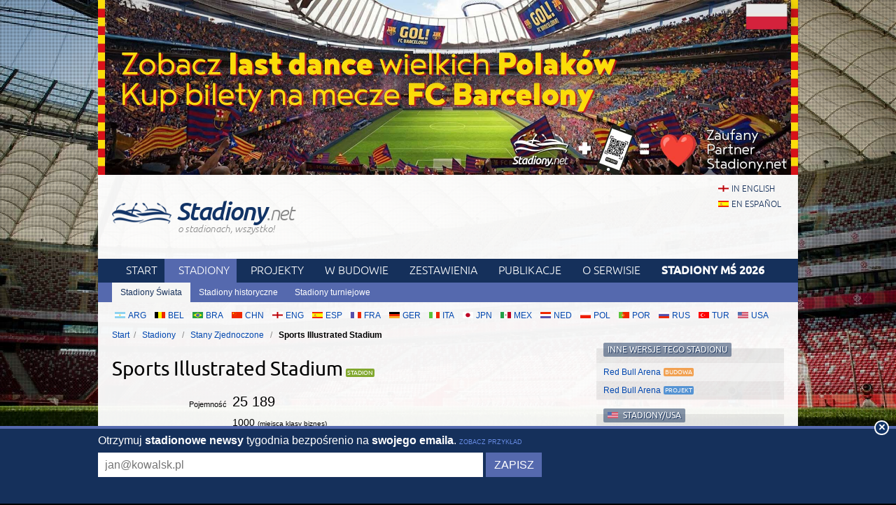

--- FILE ---
content_type: text/html; charset=utf-8
request_url: https://stadiony.net/stadiony/usa/red_bull_arena
body_size: 16945
content:
<!DOCTYPE HTML>
<html class="pl" lang="pl">
<head>
    <title>Sports Illustrated Stadium – Stadiony.net</title>
    <link rel="preload" crossorigin="anonymous" href="https://stadiony.net/assets/fonts/ubuntu-300-webfont.woff" as="font" type="font/woff" />
    <link rel="preload" crossorigin="anonymous" href="https://stadiony.net/assets/fonts/ubuntu-300i-webfont.woff" as="font" type="font/woff" />
    <link rel="preload" crossorigin="anonymous" href="https://stadiony.net/assets/fonts/ubuntu-400-webfont.woff" as="font" type="font/woff" />
    <link rel="preload" crossorigin="anonymous" href="https://stadiony.net/assets/fonts/ubuntu-500-webfont.woff" as="font" type="font/woff" />
    <link rel="preload" crossorigin="anonymous" href="https://stadiony.net/assets/fonts/ubuntu-500i-webfont.woff" as="font" type="font/woff" />
    <link rel="preload" href="https://stadiony.net/assets/css/fonts.css" as="style" />
    <link rel="preload" href="https://stadiony.net/assets/css/flags-4.css" as="style" />
        <meta name="Keywords" content="prezentacje, stadionów, zdjęcia, Sports Illustrated Stadium, New York Red Bulls, Stany Zjednoczone, w USA,amerykańskie, stadiony, stadionów, stadion, prezentacje, zdjęcia, piłkarskich, piłkarskie
" />
    <meta name="Description" content="Stadion: Sports Illustrated Stadium, Harrison, Stany Zjednoczone, pojemność: 25189, klub:, New York Red Bulls." />
    <meta http-equiv="Content-Type" content="text/html; charset=UTF-8" />
        <meta name="google-site-verification" content="Pfc6USt4nfL3CY1ZbXs0nD35eZnRJwzsA9was-kHBok" />
    <meta name="viewport" content="width=device-width, initial-scale=1, maximum-scale=1, minimum-scale=1">
    <link rel="canonical" href="https://stadiony.net/stadiony/usa/red_bull_arena">
    <link rel="alternate" type="application/rss+xml" title="RSS 2.0" href="https://stadiony.net/rss/news" />
    <link rel="shortcut icon" href="https://stadiony.net/img/favicon-2.ico" type="image/x-icon" />
    <link rel="stylesheet" media="screen" href="https://stadiony.net/assets/css/styles-51.css" type="text/css" />
    <meta http-equiv="X-UA-Compatible" content="IE=edge">
    <!--[if lt IE 9]>
    <script src="https://stadiony.net/assets/js/html5shiv.js"></script>
    <link rel="stylesheet" href="https://stadiony.net/assets/css/ie.css" media="screen, projection">
    <![endif]-->
        <script>(function(e){"use strict";var t=e.STAD||{};t.updateAd=function(e,t,n,r){var i=document.getElementsByTagName("ins");for(var s=0,o=i.length;s<o;s++){if(i[s].getAttribute("data-ad-slot")==e){i[s].style.width=n+"px";i[s].style.height=r+"px";i[s].setAttribute("data-ad-slot",t)}}};e.STAD=t})(window)</script>
    
            <!-- Google Tag Manager -->
        <script>(function(w,d,s,l,i){w[l]=w[l]||[];w[l].push({'gtm.start':
                    new Date().getTime(),event:'gtm.js'});var f=d.getElementsByTagName(s)[0],
                j=d.createElement(s),dl=l!='dataLayer'?'&l='+l:'';j.async=true;j.src=
                'https://www.googletagmanager.com/gtm.js?id='+i+dl;f.parentNode.insertBefore(j,f);
            })(window,document,'script','dataLayer','GTM-K574TK2');</script>
        <!-- End Google Tag Manager -->
    </head>
<body>
    <!-- Google Tag Manager (noscript) -->
    <noscript><iframe src="https://www.googletagmanager.com/ns.html?id=GTM-K574TK2"
                      height="0" width="0" style="display:none;visibility:hidden"></iframe></noscript>
    <!-- End Google Tag Manager (noscript) -->

<div style="text-align: center; max-width: 1000px; overflow: hidden; margin: 0 auto;">

    

</div>


    <a style="display: block;margin: 0 auto;max-width: 1000px;" title="Kup bilety na mecze Polaków w FC Barcelonie" href="https://bilety.stadiony.net/mecze-fc-barcelony-b">
        <img style="width: 100%; display: block;" src="https://stadiony.net/img/b/fc-barcelona-matches-pl-billboard.jpg" alt="Kup bilety na mecze Polaków w FC Barcelonie" />
    </a>
<div class="page-wrapper" style="margin-top: 0;">

<header role="banner">
    <h1>
        <a href="https://stadiony.net/">
            <img src="https://stadiony.net/assets/images/logo.png" alt="" />
            Stadiony<span>.net</span>            <span class="tagline">o stadionach, wszystko!</span>
        </a>
    </h1>

    <ul class="lang">
<li><a class="flag-m eng" lang="en" href="https://stadiumdb.com/stadiums/usa/red_bull_arena">in english</a></li><li><a class="flag-m esp" lang="pl" href="https://estadiosdb.com/estadios/usa/red_bull_arena">en español</a></li></ul>
    
</header>

<nav class="nav-main" role="navigation">

    <ul class="menu">
        <li><a href="https://stadiony.net/">Start</a></li>
        <li class="selected"><a href="https://stadiony.net/stadiony">Stadiony</a></li>
        <li><a title="Planowane stadiony" href="https://stadiony.net/projekty">Projekty</a></li>
        <li><a title="Stadiony w budowie" href="https://stadiony.net/w_budowie">W budowie</a></li>
        <li><a href="https://stadiony.net/zestawienia">Zestawienia</a></li>
        <li><a href="https://stadiony.net/publikacje">Publikacje</a></li>        <li><a href="https://stadiony.net/o_serwisie">O Serwisie</a></li>
                    <li>
                <a href="https://stadiony.net/turnieje/mundial/2026">
                    <strong>Stadiony MŚ 2026</strong>
                </a>
            </li>
            </ul>

                
    
            <ul class="submenu">
            <li class="selected"><a href="https://stadiony.net/stadiony">Stadiony Świata</a></li>
            <!--<li><a href="https://stadiony.net/stadiony_wg_pojemnosci">Stadiony wg pojemności</a></li>-->
            <li><a href="https://stadiony.net/historyczne">Stadiony historyczne</a></li>
            <li><a href="https://stadiony.net/turnieje">Stadiony turniejowe</a></li>
        </ul>
    
</nav><!-- .nav-main -->



<script>
var addShortcutBar=function(){var e,a,n,r=document.querySelector(".menu"),t="en"===document.documentElement.lang?"stadiums":"es"===document.documentElement.lang?"estadios":"stadiony",d=document.createElement("ul"),l=["arg","bel","bra","chn","eng","esp","fra","ger","ita","jpn","mex","ned","pol","por","rus","tur","usa"];d.className="shortcutbar";for(var o=0,u=l.length;o<u;o+=1)a="/"+t+"/"+(e=l[o]),(n=document.createElement("li")).innerHTML='<a class="nu-reward flag-m '+e+'" href="'+a+'">'+e.toUpperCase()+"</a>",d.appendChild(n);r.parentNode.appendChild(d)}();
</script>
<ul class="breadcrumbs">
<li><a href="https://stadiony.net/">Start</a></li>
	<li>
	<a href="https://stadiony.net/stadiony">Stadiony</a>	</li>
	<li>
	<a href="https://stadiony.net/stadiony/usa">Stany Zjednoczone</a>	</li>
	<li>
				Sports Illustrated Stadium		</li>
</ul><!-- path -->

<main>
<article class="content" role="main">


<!--<div class="stadium-bg">-->
<!--<div></div>-->
<!--<img src="content/images/stadion_henryka_reymana.jpg" alt="" />-->
<!--</div>-->

<div class="w">

<h1 class="icon i-stadium">Sports Illustrated Stadium</h1>
                <!-- video playe -->
    
<table class="stadium-info">
	<tr class="capacity">
		<th>Pojemność</th><td>25 189</td>
	</tr>
				<tr class="capacity-comp">
				<th></th>
				<td> 1000 <span>(miejsca klasy biznes)</span></td>
			</tr>
	<tr>
		<th>Kraj</th>
        <td>
            <a href="https://stadiony.net/stadiony/usa" class="flag-m usa">Stany Zjednoczone</a>        </td>
	</tr>
	<tr>
		<th>Miasto</th><td>Harrison</td>
	</tr>
	<tr>
		<th>Kluby</th><td>New York Red Bulls</td>
	</tr>
								<tr>
				<th>Inne nazwy</th>
				<td> Red Bull Arena (2010–2024)</td>
			</tr>
			<tr>
				<th>Inauguracja</th>
				<td> 20.03.2010 (Red Bulls – Santos FC)</td>
			</tr>
			<tr>
				<th>Czas budowy</th>
				<td> 19.09.2006 – 2010</td>
			</tr>
			<tr>
				<th>Koszt</th>
				<td> 200 mln $</td>
			</tr>
			<tr>
				<th>Projekt</th>
				<td> Rossetti Architects</td>
			</tr>
			<tr>
				<th>Data projektu</th>
				<td> 2008</td>
			</tr>
</table>

<div class="ad ad-main">
    <p>Reklama</p><script async src="https://pagead2.googlesyndication.com/pagead/js/adsbygoogle.js?client=ca-pub-6775067054323634"
        crossorigin="anonymous"></script>
<ins class="adsbygoogle"
     style="display:block; text-align:center;"
     data-ad-layout="in-article"
     data-ad-format="fluid"
     data-ad-client="ca-pub-6775067054323634"
     data-ad-slot="8642548326"></ins>
<script>
    (adsbygoogle = window.adsbygoogle || []).push({});
</script></div>


    <article class="stadium-description">
        <h2>Sports Illustrated Stadium – opis stadionu</h2>

	    <h3>Skąd Sports Illustrated Stadium czerpie swoją nazwę?</h3>
<p>Nazwa Sports Illustrated Stadium pochodzi od marki Sports Illustrated, jednego z najbardziej rozpoznawalnych tytuł&oacute;w w historii amerykańskich medi&oacute;w sportowych. Obiekt nosi tę nazwę od grudnia 2024 roku, kiedy klub New York Red Bulls ogłosił podpisanie 13-letniej umowy sponsorskiej z platformą Sports Illustrated Tickets, należącą do właściciela praw do marki Sports Illustrated.</p>
<p>Zmiana nazwy ze <q>Red Bull Arena</q> na <q>Sports Illustrated Stadium</q> była częścią szerokiego partnerstwa komercyjnego, kt&oacute;re obejmuje r&oacute;wnież rozwiązania w zakresie sprzedaży bilet&oacute;w, technologii obsługi fan&oacute;w oraz wsp&oacute;lnych działań promocyjnych. W ramach porozumienia stadion stał się pierwszym w historii obiektem sportowym noszącym nazwę legendarnego magazynu.</p>
<p>Choć sama redakcja <q>Sports Illustrated</q> nie jest bezpośrednio zaangażowana w zarządzanie obiektem, wykorzystanie tej marki ma na celu podkreślenie jej długiej tradycji w świecie sportu oraz wzmocnienie rozpoznawalności stadionu zar&oacute;wno w Stanach Zjednoczonych, jak i za granicą.</p>
<h3>Gdzie znajduje się Sports Illustrated Stadium?</h3>
<p>Sports Illustrated Stadium znajduje się w mieście Harrison, w stanie New Jersey, w p&oacute;łnocno-wschodniej części Stan&oacute;w Zjednoczonych. Obiekt położony jest w dolinie rzeki Passaic, w obszarze metropolitalnym Nowego Jorku, zaledwie kilka kilometr&oacute;w na zach&oacute;d od centrum Manhattanu.</p>
<p>Stadion zlokalizowany jest przy 600 Cape May Street, w pobliżu stacji kolejowej Harrison Station, co czyni go jednym z najlepiej położonych obiekt&oacute;w sportowych w regionie pod względem dostępności komunikacyjnej.</p>
<p>Bezpośrednie sąsiedztwo Nowego Jorku, Newark i Jersey City sprawia, że Sports Illustrated Stadium leży w samym sercu zurbanizowanego obszaru metropolitalnego, łącząc miejski krajobraz z nadbrzeżną przestrzenią rekreacyjną wzdłuż rzeki Passaic.</p>
<h3>Jaka jest pojemność Sports Illustrated Stadium?</h3>
<p>Sports Illustrated Stadium może pomieścić 25 000 widz&oacute;w, co czyni go jednym z najbardziej kameralnych, a jednocześnie najbardziej nowoczesnych stadion&oacute;w piłkarskich w Stanach Zjednoczonych. Pojemność ta została zaprojektowana z myślą o stworzeniu zwartej, głośnej atmosfery, charakterystycznej dla europejskich stadion&oacute;w piłkarskich.</p>
<p>Trybuny zostały rozmieszczone bardzo blisko boiska, co zapewnia doskonałą widoczność z każdego miejsca i potęguje intensywność mecz&oacute;w. W p&oacute;łnocnej części obiektu znajduje się sektor przeznaczony dla najbardziej zagorzałych kibic&oacute;w &ndash; tzw. South Ward, znany z nieustannego dopingu i efektownych opraw.</p>
<p>W ramach infrastruktury stadionu znajdują się także strefy premium, loże VIP i apartamenty biznesowe, kt&oacute;re łącznie obejmują ponad 1 000 miejsc o podwyższonym standardzie. Pomimo nowoczesnych udogodnień, stadion zachował kameralny charakter, dzięki czemu atmosfera podczas mecz&oacute;w New York Red Bulls należy do najbardziej intensywnych w całej Major League Soccer.</p>
<h3>Kiedy Sports Illustrated Stadium został otwarty?</h3>
<p>Sports Illustrated Stadium został oficjalnie otwarty 20 marca 2010 roku. Uroczyste otwarcie zbiegło się z inauguracyjnym meczem New York Red Bulls przeciwko drużynie Santos FC z Brazylii &ndash; spotkanie zakończyło się zwycięstwem gospodarzy 3:1. Wydarzenie to miało symboliczne znaczenie, ponieważ stadion był pierwszym w historii klubu nowoczesnym, dedykowanym wyłącznie piłce nożnej obiektem.</p>
<p>Budowa stadionu rozpoczęła się w 2008 roku i trwała niespełna dwa lata. Projekt został zrealizowany we wsp&oacute;łpracy z miastem Harrison i stanem New Jersey, a inwestorem była organizacja Red Bull GmbH. Początkowo stadion nosił nazwę Red Bull Arena, a jego powstanie stanowiło ważny krok w rozwoju infrastruktury Major League Soccer, wyznaczając nowy standard jakości w amerykańskim futbolu.</p>
<h3>Kto korzysta ze Sports Illustrated Stadium na co dzień?</h3>
<p>Na co dzień gł&oacute;wnym użytkownikiem Sports Illustrated Stadium jest klub piłkarski New York Red Bulls, występujący w Major League Soccer. To właśnie ta drużyna rozgrywa tu swoje mecze domowe od momentu otwarcia stadionu, czyniąc obiekt centralnym punktem swojej działalności sportowej, organizacyjnej i marketingowej. Stadion jest jednym z kluczowych element&oacute;w infrastruktury klubu oraz miejscem, w kt&oacute;rym odbywa się większość wydarzeń związanych z drużyną &ndash; od mecz&oacute;w ligowych, przez pucharowe, aż po wydarzenia komercyjne i spotkania z kibicami.</p>
<p>Stadion wykorzystywany jest także przez drużyny rezerwowe i młodzieżowe organizacji Red Bulls, w tym zespoły związane z akademią piłkarską klubu. Obiekt służy r&oacute;wnież federacji piłkarskiej oraz organizacjom lokalnym, kt&oacute;re okazjonalnie korzystają z niego podczas wydarzeń sportowych, turniej&oacute;w i mecz&oacute;w specjalnych. Dzięki temu Sports Illustrated Stadium jest aktywny przez cały rok, stanowiąc centrum piłkarskiego życia w aglomeracji Nowego Jorku.</p>
<h3>Jakie wydarzenia odbyły się na Sports Illustrated Stadium?</h3>
<p>Od momentu otwarcia w 2010 roku Sports Illustrated Stadium był areną wielu prestiżowych wydarzeń sportowych na poziomie krajowym i międzynarodowym. Regularnie odbywają się tu mecze Major League Soccer z udziałem New York Red Bulls, w tym spotkania fazy play-off, mecze derbowe przeciwko New York City FC oraz pojedynki z największymi klubami ligi. Stadion gościł także finały krajowych rozgrywek piłkarskich oraz mecze Pucharu Stan&oacute;w Zjednoczonych.</p>
<p>Obiekt wielokrotnie był wykorzystywany jako miejsce rozgrywek reprezentacyjnych. Zar&oacute;wno męska, jak i kobieca reprezentacja Stan&oacute;w Zjednoczonych rozgrywały tu swoje mecze towarzyskie oraz spotkania turniej&oacute;w międzynarodowych, co umocniło pozycję stadionu jako jednego z najważniejszych obiekt&oacute;w piłkarskich w całym regionie p&oacute;łnocno-wschodnich Stan&oacute;w Zjednoczonych. Ponadto stadion okazjonalnie gości wydarzenia piłkarskie z udziałem zagranicznych klub&oacute;w i drużyn narodowych, w tym spotkania w ramach międzynarodowych turniej&oacute;w i przedsezonowych tournee.</p>
<h3>Jak wygląda architektura Sports Illustrated Stadium?</h3>
<p>Sports Illustrated Stadium wyr&oacute;żnia się nowoczesną, europejską koncepcją architektoniczną, zaprojektowaną z myślą o stworzeniu typowo piłkarskiej atmosfery, bez bieżni lekkoatletycznych i zbędnych przestrzeni. Trybuny są bardzo strome i znajdują się wyjątkowo blisko boiska, co sprawia, że widzowie są niemal <q>na murawie</q>, a dźwięk dopingu kumuluje się wewnątrz areny. Konstrukcja została oparta na stalowo-aluminiowej fasadzie, kt&oacute;ra nadaje stadionowi lekkości oraz futurystycznego wyglądu, szczeg&oacute;lnie widocznego przy nocnym podświetleniu LED-owym.</p>
<p>Zadaszenie stadionu zostało zaprojektowane w spos&oacute;b obejmujący wszystkie sektory, a jego stalowe ramiona częściowo wysuwają się nad trybuny, co pomaga w utrzymaniu głośnej akustyki oraz ochronie widz&oacute;w przed warunkami atmosferycznymi. Duże przeszklone powierzchnie zastosowane w konstrukcji stadionu pozwalają na naturalne doświetlenie wnętrza oraz tworzą nowoczesną, przestrzenną formę wizualną. Obiekt został zaprojektowany jako stadion typu <q>soccer-specific</q>, co oznacza, że cała struktura jest zoptymalizowana wyłącznie pod piłkę nożną i intensywność widowiska sportowego.</p>
<h3>Jakie udogodnienia i rozwiązania technologiczne posiada Sports Illustrated Stadium?</h3>
<p>Sports Illustrated Stadium został wyposażony w nowoczesne udogodnienia i technologie, kt&oacute;re mają na celu podnieść komfort kibic&oacute;w, zoptymalizować funkcjonowanie stadionu oraz zapewnić wysoką jakość wydarzeń sportowych. Obiekt posiada rozbudowaną infrastrukturę audiowizualną, w tym wysokiej klasy system nagłośnienia oraz duże ekrany wideo o wysokiej rozdzielczości, kt&oacute;re umożliwiają prezentację powt&oacute;rek, statystyk i materiał&oacute;w multimedialnych podczas mecz&oacute;w. Oświetlenie stadionu oparte jest na technologii LED, co pozwala na oszczędność energii oraz tworzenie efekt&oacute;w świetlnych dostosowanych do charakteru wydarzeń.</p>
<p>Dla kibic&oacute;w przygotowano liczne punkty gastronomiczne, bary, strefy wypoczynkowe oraz przestronne promenady ułatwiające poruszanie się po obiekcie. Stadion oferuje r&oacute;wnież rozbudowane strefy premium, loże VIP i apartamenty biznesowe z panoramicznym widokiem na boisko, a także nowoczesne zaplecze dla medi&oacute;w i strefy dedykowane partnerom komercyjnym.</p>
<p>Sports Illustrated Stadium posiada także udogodnienia dostosowane do potrzeb os&oacute;b z niepełnosprawnościami, takie jak łatwo dostępne sektory, specjalne strefy widokowe i windy. Kibice mają dostęp do bezpłatnego Wi-Fi i system&oacute;w płatności bezgot&oacute;wkowych, co usprawnia obsługę w dni meczowe. Obiekt wykorzystuje także nowoczesne rozwiązania w zakresie bezpieczeństwa i zarządzania ruchem kibic&oacute;w, co pozwala na sprawną organizację wydarzeń przy pełnej frekwencji.</p>
<h3>Jak można dojechać na Sports Illustrated Stadium i jakie są dostępne środki transportu?</h3>
<p>Sports Illustrated Stadium znajduje się na terenie wynoszonego od podstaw kompleksu Miami Freedom Park, dlatego dostęp do stadionu został zaprojektowany tak, aby umożliwić dojazd r&oacute;żnymi środkami transportu i obsłużyć duży ruch w dni meczowe.</p>
<p>Stadion będzie położony tuż obok Miami International Airport, co czyni go jednym z najlepiej skomunikowanych obiekt&oacute;w sportowych w Stanach Zjednoczonych pod względem połączeń lotniczych i drogowych. W bezpośrednim sąsiedztwie przebiegają gł&oacute;wne arterie komunikacyjne Miami, m.in. State Road 836 (Dolphin Expressway), kt&oacute;re umożliwiają szybki dojazd z centrum miasta oraz okolicznych przedmieść. W ramach kompleksu przewidziano także rozbudowaną infrastrukturę parkingową dla samochod&oacute;w prywatnych.</p>
<p>Na stadion będzie można dotrzeć r&oacute;wnież transportem publicznym &mdash; planowane są powiązania z miejską siecią autobusową oraz integracja z systemem Miami-Dade Transit. Władze miasta zapowiadają także usprawnienie połączeń komunikacyjnych i dodatkowe linie autobusowe w dni wydarzeń, co ma zachęcić kibic&oacute;w do korzystania z transportu zbiorowego zamiast samochod&oacute;w.</p>
<p>Z myślą o zr&oacute;wnoważonym transporcie kompleks będzie wyposażony r&oacute;wnież w infrastrukturę rowerową oraz miejsca dla os&oacute;b korzystających z usług ridesharingowych, takich jak Uber i Lyft. Dzięki temu stadion ma oferować szeroki wachlarz możliwości dojazdu dla mieszkańc&oacute;w Miami, przyjezdnych z innych części Florydy, a także kibic&oacute;w przybywających spoza kraju.</p>
<h3>Jakie wydarzenia sportowe odbywają się na Sports Illustrated Stadium?</h3>
<p>Sports Illustrated Stadium będzie przede wszystkim areną domowych mecz&oacute;w Inter Miami CF w Major League Soccer, co oznacza, że najczęściej rozgrywane wydarzenia sportowe na tym obiekcie będą związane z ligowymi i pucharowymi spotkaniami tego klubu. Stadion stanie się centralnym punktem działalności sportowej Inter Miami od momentu jego otwarcia, zastępując tym samym dotychczasowy obiekt DRV PNK Stadium jako gł&oacute;wną arenę meczową drużyny.</p>
<p>W przyszłości stadion ma r&oacute;wnież gościć inne wydarzenia piłkarskie &mdash; zar&oacute;wno mecze towarzyskie, jak i międzynarodowe turnieje, w tym spotkania reprezentacji narodowych oraz wydarzenia organizowane przez CONCACAF, U.S. Soccer czy federacje z Ameryki Południowej. Miami jako globalna metropolia oraz rosnąca rola Inter Miami w świecie piłkarskim sprawiają, że stadion ma potencjał stać się jednym z kluczowych obiekt&oacute;w futbolowych w Stanach Zjednoczonych.</p>
<p>Nie wyklucza się r&oacute;wnież organizacji kobiecych rozgrywek piłkarskich, młodzieżowych turniej&oacute;w, spotkań akademickich oraz wydarzeń sportowych związanych z innymi dyscyplinami, jeśli pozwoli na to infrastruktura. Jednak gł&oacute;wną i stałą funkcją stadionu będą mecze Inter Miami CF w MLS &mdash; to one stanowią trzon wykorzystania Sports Illustrated Stadium i będą przyciągać największą publiczność oraz zainteresowanie medi&oacute;w.</p>
<h3>Czy na Sports Illustrated Stadium organizowane są koncerty lub inne imprezy kulturalne?</h3>
<p>Ze względu na to, że Sports Illustrated Stadium jest obiektem wciąż pozostającym w budowie, formalnie nie odbywały się na nim jeszcze żadne koncerty ani wydarzenia kulturalne. Jednak według założeń projektowych oraz sposobu planowania infrastruktury &mdash; stadion ma pełnić funkcję obiektu wielofunkcyjnego i będzie przystosowany do organizacji dużych imprez pozasportowych.</p>
<p>W planach przewidziano możliwość organizacji koncert&oacute;w największych światowych gwiazd muzyki, festiwali miejskich, pokaz&oacute;w rozrywkowych i wydarzeń medialnych, co jest naturalnym kierunkiem biorąc pod uwagę profil Miami jako jednego z czołowych centr&oacute;w kultury i rozrywki w USA. Dzięki lokalizacji w kluczowym obszarze metropolii oraz dużej skali inwestycji, stadion ma potencjał stać się jednym z najbardziej atrakcyjnych miejsc eventowych na Florydzie.</p>
<p>Po zakończeniu budowy, Sports Illustrated Stadium ma być areną nie tylko sportową, ale r&oacute;wnież centrum wielkich widowisk muzycznych, komercyjnych i społecznych, co wpisuje się w strategię miasta oraz Inter Miami &mdash; aby stadion funkcjonował przez cały rok, nie tylko w dni meczowe MLS.</p>
<h3>Czy Sports Illustrated Stadium przeszedł modernizacje lub rozbudowy?</h3>
<p>Sports Illustrated Stadium przeszedł kilka ważnych modernizacji od momentu otwarcia w 2010 roku, kt&oacute;re miały na celu poprawę komfortu kibic&oacute;w oraz ulepszenie infrastruktury technicznej. Jedną z najistotniejszych zmian była modernizacja sekcji dopingu <q>South Ward</q>, gdzie w 2020 roku wprowadzono system bezpiecznego stania (safe-standing). Konstrukcja ta pozwala kibicom na aktywny doping na stojąco, a jednocześnie spełnia wymagania dotyczące bezpieczeństwa i wymog&oacute;w organizacji mecz&oacute;w międzynarodowych.</p>
<p>W kolejnych latach stadion rozwijał swoją ofertę premium. W 2022 roku rozbudowano i odświeżono strefy VIP, wprowadzając nowe loże biznesowe, salony hospitality oraz zmodernizowane przestrzenie komercyjne. Celem tych zmian było zwiększenie standardu obsługi oraz podniesienie jakości doświadczenia dla partner&oacute;w i gości korporacyjnych.</p>
<p>W 2023 roku na terenie stadionu powstała nowa przestrzeń eventowa przed meczami &ndash; strefa plenerowa z własną sceną, barem i miejscem do aktywności kibic&oacute;w. W ostatnim czasie dokonano także modernizacji oświetlenia stadionu, wprowadzając energooszczędne i efektowe systemy LED z możliwością dynamizacji kolor&oacute;w podczas wydarzeń. Zaktualizowano r&oacute;wnież opaskę LED, kt&oacute;ra otacza g&oacute;rne partie stadionu i jest wykorzystywana podczas opraw meczowych oraz komercyjnych aktywacji.</p>
<h3>Jakie są plany dotyczące przyszłości Sports Illustrated Stadium?</h3>
<p>Plany dotyczące przyszłości Sports Illustrated Stadium koncentrują się przede wszystkim na wzmacnianiu funkcji stadionu jako nowoczesnej i wielofunkcyjnej areny rozrywkowej w regionie metropolitalnym Nowego Jorku/Nowy Jersery. W najbliższych latach stadion ma stać się miejscem nie tylko mecz&oacute;w piłkarskich, ale także bardziej rozbudowanej oferty koncertowej, eventowej i komercyjnej, związanej bezpośrednio z marką Sports Illustrated.</p>
<p>Jednym z najważniejszych element&oacute;w plan&oacute;w rozwojowych jest pełne wdrożenie obsługi sprzedaży bilet&oacute;w poprzez platformę SI Tickets, kt&oacute;ra w nadchodzących sezonach ma całkowicie zastąpić dotychczasowe rozwiązania biletowe. Pozwoli to na lepszą integrację doświadczenia kibica, rozw&oacute;j dedykowanych ofert premium, wprowadzenie ekskluzywnych pakiet&oacute;w hospitality oraz program&oacute;w lojalnościowych.</p>
<p>Władze stadionu zapowiadają r&oacute;wnież dalszą rozbudowę przestrzeni VIP i stref dla partner&oacute;w biznesowych. Planowane jest poszerzanie doświadczeń meczowych o nowe strefy social, tematyczne bary, ulepszone miejsca premium i rozwiązania pozwalające na organizowanie wydarzeń komercyjnych także poza dniami meczowymi. Dzięki temu stadion ma umacniać swoją pozycję jako obiekt, kt&oacute;ry generuje ruch eventowy przez cały rok, a nie tylko w trakcie sezonu sportowego.</p>
<p>Dodatkowo stadion ma pełnić rolę strategicznego obiektu wspierającego organizację największych turniej&oacute;w międzynarodowych, w tym Mistrzostw Świata FIFA 2026, co może przełożyć się na kolejne inwestycje infrastrukturalne i poprawę standardu zaplecza sportowego. Władze klubu oraz partnerzy komercyjni traktują Sports Illustrated Stadium jako długoterminowy projekt rozwojowy, kt&oacute;rego znaczenie ma systematycznie rosnąć w skali regionu i całego rynku MLS.</p>
                
	</article>

		<div class="ad ad-main">
    <p>Reklama</p><script async src="https://pagead2.googlesyndication.com/pagead/js/adsbygoogle.js?client=ca-pub-6775067054323634"
        crossorigin="anonymous"></script>
<!-- secondary -->
<ins class="adsbygoogle"
     style="display:block"
     data-ad-client="ca-pub-6775067054323634"
     data-ad-slot="3925408263"
     data-ad-format="auto"
     data-full-width-responsive="true"></ins>
<script>
    (adsbygoogle = window.adsbygoogle || []).push({});
</script></div>

</div><!-- .w -->


<section class="stadium-pictures">
    <h2>Zdjęcia</h2>
    <ul>
<li><figure><a href="https://stadiony.net/pictures/stadiums/usa/red_bull_arena/red_bull_arena20.jpg" title="Sports Illustrated Stadium: 1079x1080px, 262 kB"><img width="200" height="200" src="https://stadiony.net/pictures/stadiums/usa/red_bull_arena/red_bull_arena20m.jpg" alt="Sports Illustrated Stadium" /></a>
<figcaption>2019 &copy; <a href="https://www.instagram.com/gchery17/">Instagram: @gchery17</a></figcaption>
</figure></li><li><figure><a href="https://stadiony.net/pictures/stadiums/usa/red_bull_arena/red_bull_arena21.jpg" title="Sports Illustrated Stadium: 1052x1600px, 367 kB"><img width="200" height="132" src="https://stadiony.net/pictures/stadiums/usa/red_bull_arena/red_bull_arena21m.jpg" alt="Sports Illustrated Stadium" /></a>
<figcaption>12.07.2019 &copy; <a href="http://www.aerojo.com/">AEROJO Drone Productions</a></figcaption>
</figure></li><li><figure><a href="https://stadiony.net/pictures/stadiums/usa/red_bull_arena/red_bull_arena22.jpg" title="Sports Illustrated Stadium: 1052x1600px, 265 kB"><img width="200" height="132" src="https://stadiony.net/pictures/stadiums/usa/red_bull_arena/red_bull_arena22m.jpg" alt="Sports Illustrated Stadium" /></a>
<figcaption>12.07.2019 &copy; <a href="http://www.aerojo.com/">AEROJO Drone Productions</a></figcaption>
</figure></li><li><figure><a href="https://stadiony.net/pictures/stadiums/usa/red_bull_arena/red_bull_arena23.jpg" title="Sports Illustrated Stadium: 1080x1335px, 242 kB"><img width="200" height="162" src="https://stadiony.net/pictures/stadiums/usa/red_bull_arena/red_bull_arena23m.jpg" alt="Sports Illustrated Stadium" /></a>
<figcaption>2018 &copy; <a href="https://www.instagram.com/gchery17/">Instagram: @gchery17</a></figcaption>
</figure></li><li><figure><a href="https://stadiony.net/pictures/stadiums/usa/red_bull_arena/red_bull_arena24.jpg" title="Sports Illustrated Stadium: 1080x1355px, 186 kB"><img width="200" height="159" src="https://stadiony.net/pictures/stadiums/usa/red_bull_arena/red_bull_arena24m.jpg" alt="Sports Illustrated Stadium" /></a>
<figcaption>2018 &copy; <a href="https://www.instagram.com/gchery17/">Instagram: @gchery17</a></figcaption>
</figure></li><li><figure><a href="https://stadiony.net/pictures/stadiums/usa/red_bull_arena/red_bull_arena25.jpg" title="Sports Illustrated Stadium: 1276x1920px, 175 kB"><img width="200" height="133" src="https://stadiony.net/pictures/stadiums/usa/red_bull_arena/red_bull_arena25m.jpg" alt="Sports Illustrated Stadium" /></a>
<figcaption>05.08.2018 &copy; <a href="https://www.flickr.com/people/rosietulips/">RosieTulips</a></figcaption>
</figure></li><li><figure><a href="https://stadiony.net/pictures/stadiums/usa/red_bull_arena/red_bull_arena26.jpg" title="Sports Illustrated Stadium: 985x1920px, 746 kB"><img width="200" height="103" src="https://stadiony.net/pictures/stadiums/usa/red_bull_arena/red_bull_arena26m.jpg" alt="Sports Illustrated Stadium" /></a>
<figcaption>26.05.2019 &copy; <a href="https://www.flickr.com/people/craigfildes/">Craig Fildes</a></figcaption>
</figure></li><li><figure><a href="https://stadiony.net/pictures/stadiums/usa/red_bull_arena/red_bull_arena27.jpg" title="Sports Illustrated Stadium: 1071x1920px, 426 kB"><img width="200" height="112" src="https://stadiony.net/pictures/stadiums/usa/red_bull_arena/red_bull_arena27m.jpg" alt="Sports Illustrated Stadium" /></a>
<figcaption>05.08.2018 &copy; <a href="https://www.flickr.com/people/rosietulips/">RosieTulips</a></figcaption>
</figure></li><li><figure><a href="https://stadiony.net/pictures/stadiums/usa/red_bull_arena/red_bull_arena31.jpg" title="Sports Illustrated Stadium: 1280x1920px, 794 kB"><img width="200" height="133" src="https://stadiony.net/pictures/stadiums/usa/red_bull_arena/red_bull_arena31m.jpg" alt="Sports Illustrated Stadium" /></a>
<figcaption>05.08.2018 &copy; <a href="https://www.flickr.com/people/notoriousjen/">Jen Gallardo</a></figcaption>
</figure></li><li><figure><a href="https://stadiony.net/pictures/stadiums/usa/red_bull_arena/red_bull_arena32.jpg" title="Sports Illustrated Stadium: 1280x1920px, 771 kB"><img width="200" height="133" src="https://stadiony.net/pictures/stadiums/usa/red_bull_arena/red_bull_arena32m.jpg" alt="Sports Illustrated Stadium" /></a>
<figcaption>05.08.2018 &copy; <a href="https://www.flickr.com/people/notoriousjen/">Jen Gallardo</a></figcaption>
</figure></li><li><figure><a href="https://stadiony.net/pictures/stadiums/usa/red_bull_arena/red_bull_arena28.jpg" title="Sports Illustrated Stadium: 1276x1920px, 626 kB"><img width="200" height="133" src="https://stadiony.net/pictures/stadiums/usa/red_bull_arena/red_bull_arena28m.jpg" alt="Sports Illustrated Stadium" /></a>
<figcaption>05.08.2018 &copy; <a href="https://www.flickr.com/people/rosietulips/">RosieTulips</a></figcaption>
</figure></li><li><figure><a href="https://stadiony.net/pictures/stadiums/usa/red_bull_arena/red_bull_arena33.jpg" title="Sports Illustrated Stadium: 1276x1920px, 697 kB"><img width="200" height="133" src="https://stadiony.net/pictures/stadiums/usa/red_bull_arena/red_bull_arena33m.jpg" alt="Sports Illustrated Stadium" /></a>
<figcaption>05.08.2018 &copy; <a href="https://www.flickr.com/people/rosietulips/">RosieTulips</a></figcaption>
</figure></li><li><figure><a href="https://stadiony.net/pictures/stadiums/usa/red_bull_arena/red_bull_arena29.jpg" title="Sports Illustrated Stadium: 1245x1920px, 801 kB"><img width="200" height="130" src="https://stadiony.net/pictures/stadiums/usa/red_bull_arena/red_bull_arena29m.jpg" alt="Sports Illustrated Stadium" /></a>
<figcaption>26.05.2019 &copy; <a href="https://www.flickr.com/people/craigfildes/">Craig Fildes</a></figcaption>
</figure></li><li><figure><a href="https://stadiony.net/pictures/stadiums/usa/red_bull_arena/red_bull_arena30.jpg" title="Sports Illustrated Stadium: 1280x1920px, 771 kB"><img width="200" height="133" src="https://stadiony.net/pictures/stadiums/usa/red_bull_arena/red_bull_arena30m.jpg" alt="Sports Illustrated Stadium" /></a>
<figcaption>26.05.2019 &copy; <a href="https://www.flickr.com/people/craigfildes/">Craig Fildes</a></figcaption>
</figure></li><li><figure><a href="https://stadiony.net/pictures/stadiums/usa/red_bull_arena/red_bull_arena11.jpg" title="Sports Illustrated Stadium: 888x1600px, 308 kB"><img width="200" height="111" src="https://stadiony.net/pictures/stadiums/usa/red_bull_arena/red_bull_arena11m.jpg" alt="Sports Illustrated Stadium" /></a>
<figcaption>31.07.2011 &copy; <a href="https://www.flickr.com/photos/joevare/">joevare</a> (cc: by-nc-nd)</figcaption>
</figure></li><li><figure><a href="https://stadiony.net/pictures/stadiums/usa/red_bull_arena/red_bull_arena34.jpg" title="Sports Illustrated Stadium: 1075x1080px, 239 kB"><img width="200" height="1075" src="https://stadiony.net/pictures/stadiums/usa/red_bull_arena/red_bull_arena34m.jpg" alt="Sports Illustrated Stadium" /></a>
<figcaption>2017 &copy; <a href="https://www.instagram.com/gchery17/">Instagram: @gchery17</a></figcaption>
</figure></li><li><figure><a href="https://stadiony.net/pictures/stadiums/usa/red_bull_arena/red_bull_arena35.jpg" title="Sports Illustrated Stadium: 1276x1920px, 246 kB"><img width="200" height="133" src="https://stadiony.net/pictures/stadiums/usa/red_bull_arena/red_bull_arena35m.jpg" alt="Sports Illustrated Stadium" /></a>
<figcaption>05.08.2018 &copy; <a href="https://www.flickr.com/people/rosietulips/">RosieTulips</a></figcaption>
</figure></li><li><figure><a href="https://stadiony.net/pictures/stadiums/usa/red_bull_arena/red_bull_arena36.jpg" title="Sports Illustrated Stadium: 1276x1920px, 329 kB"><img width="200" height="133" src="https://stadiony.net/pictures/stadiums/usa/red_bull_arena/red_bull_arena36m.jpg" alt="Sports Illustrated Stadium" /></a>
<figcaption>05.08.2018 &copy; <a href="https://www.flickr.com/people/rosietulips/">RosieTulips</a></figcaption>
</figure></li></ul></section><!-- .stadium-pictures -->


<h2>Powiązane aktualności</h2>
<h3>2024</h3>
<ul class="box-list news-list-archive">
                    <li>
            <a href="https://stadiony.net/aktualnosci/2024/06/niemcy_frekwencja_na_stadionach_bundesligi_w_sezonie_20232024"><img loading="lazy" class="thumbnail" width="160" height="100" src="https://stadiony.net/img/news/2024/06/21923-thumbnail.jpg" alt="Niemcy: Frekwencja na stadionach Bundesligi w sezonie 2023/2024"><h2><time datetime="2024-06-10">10.06.2024</time> Niemcy: Frekwencja na stadionach Bundesligi w sezonie 2023/2024</h2><p>To był jeden z najciekawszych sezonów Bundesligi od lat! Świetne wyniki w europejskich pucharach sprawiły, że aż siedem niemieckich zespołów zagra w przyszłym sezonie tych rozgrywek, a na tym może się nie skończyć. Wraz z solidną grą, na stadiony przybywały rzesze kibiców. Gdzie było ich najwięcej?
</p></a>        </li>
            </ul>
<h3>2022</h3>
<ul class="box-list news-list-archive">
                <li>
            <a href="https://stadiony.net/aktualnosci/2022/07/usa_robert_lewandowski_zadebiutowal_w_barcelonie"><img loading="lazy" class="thumbnail" width="160" height="100" src="https://stadiony.net/img/news/2022/07/19917-thumbnail.jpg" alt="USA: Robert Lewandowski zadebiutował w Barcelonie!"><h2><time datetime="2022-07-26">26.07.2022</time> USA: Robert Lewandowski zadebiutował w Barcelonie!</h2><p>Nadszedł wreszcie ten moment, na który tego lata czekał cały piłkarski świat. Robert Lewandowski wybiegł na boisko w koszulce FC Barcelony. Przeciwnikiem Blaugrany był jej odwieczny rywal, Real Madryt. Trudno wyobrazić sobie bardziej prestiżowe starcie na debiut w nowym klubie. Mecz odbył się w Las Vegas.</p></a>        </li>
            </ul>
<h3>2021</h3>
<ul class="box-list news-list-archive">
                <li>
            <a href="https://stadiony.net/aktualnosci/2021/04/nowy_projekt_pierwszy_profesjonalny_stadion_w_nowym_jorku"><img loading="lazy" class="thumbnail" width="160" height="100" src="https://stadiony.net/img/news/2021/04/18785-thumbnail.jpg" alt="Nowy projekt: Pierwszy profesjonalny stadion w Nowym Jorku"><h2><time datetime="2021-04-28">28.04.2021</time> Nowy projekt: Pierwszy profesjonalny stadion w Nowym Jorku</h2><p>Przez lata starały się różne drużyny i nic – nikomu nie udało się znaleźć skrawka ziemi pod stadion w „Wielkim Jabłku”. Tymczasem nowo powołany klub Queensboro FC zamierza wprowadzić się już w 2022. </p></a>        </li>
                    <li>
            <a href="https://stadiony.net/aktualnosci/2021/04/usa_stadionowa_zapowiedz_nowego_sezonu_mls"><img loading="lazy" class="thumbnail" width="160" height="100" src="https://stadiony.net/img/news/2021/04/18742-thumbnail.jpg" alt="USA: Stadionowa zapowiedź nowego sezonu MLS"><h2><time datetime="2021-04-17">17.04.2021</time> USA: Stadionowa zapowiedź nowego sezonu MLS</h2><p>Amerykańska piłka wraca wreszcie do gry! Przed wyjątkowym sezonem MLS, w którym zagra po raz pierwszy aż 27 klubów, przedstawiamy przegląd amerykańskich i kanadyjskich stadionów.</p></a>        </li>
            </ul>
<h3>2020</h3>
<ul class="box-list news-list-archive">
                <li>
            <a href="https://stadiony.net/aktualnosci/2020/01/usa_kolejne_kluby_instaluja_miejsca_stojace_zamiast_krzeselek"><img loading="lazy" class="thumbnail" width="160" height="100" src="https://stadiony.net/img/news/2020/01/17423-thumbnail.jpg" alt="USA: Kolejne kluby instalują miejsca stojące zamiast krzesełek"><h2><time datetime="2020-01-22">22.01.2020</time> USA: Kolejne kluby instalują miejsca stojące zamiast krzesełek</h2><p>W grudniu taką decyzję ogłosiły LA Galaxy i NY Red Bulls, teraz dołączają do nich DC United. W sezonie 2020 już 7 klubów będzie mieć oficjalne sektory stojące, a w drodze są co najmniej cztery stadiony z takim rozwiązaniem.</p></a>        </li>
            </ul>
<h3>2016</h3>
<ul class="box-list news-list-archive">
                <li>
            <a href="https://stadiony.net/aktualnosci/2016/02/ranking_najmocniejsze_kluby_obu_ameryk"><img loading="lazy" class="thumbnail" width="160" height="100" src="https://stadiony.net/img/news/2016/02/12199-thumbnail.jpg" alt="Ranking: Najmocniejsze kluby obu Ameryk"><h2><time datetime="2016-02-03">03.02.2016</time> Ranking: Najmocniejsze kluby obu Ameryk</h2><p>Przeprowadzka na nowy stadion to ogromna zmiana dla klubów piłkarskich, czego dowodem może być najnowszy ranking „Forbes Mexico”. Z 15 najsilniejszych klubów obu Ameryk tylko 4 mają stare areny.</p></a>        </li>
            </ul>
<h3>2012</h3>
<ul class="box-list news-list-archive">
                <li>
            <a href="https://stadiony.net/aktualnosci/2012/10/usa_trzy_nowe_stadiony_w_lidze_mls"><img loading="lazy" class="thumbnail" width="100" height="100" src="https://stadiony.net/img/news/2012/10/5646-thumbnail.jpg" alt="USA: Trzy nowe stadiony w lidze MLS?"><h2><time datetime="2012-10-07">07.10.2012</time> USA: Trzy nowe stadiony w lidze MLS?</h2><p>A każdy ważny i oczekiwany od dłuższego czasu. Waszyngton i San Jose mają otrzymać swe pierwsze typowo piłkarskie obiekty, a drugi taki stadion ma powstać w Nowym Jorku.</p></a>        </li>
                    <li>
            <a href="https://stadiony.net/aktualnosci/2012/07/nowy_jork_nowy_stadion_tylko_dla_futbolu"><img loading="lazy" class="thumbnail" width="100" height="100" src="https://stadiony.net/img/news/2012/07/5114-thumbnail.jpg" alt="Nowy Jork: Nowy stadion tylko dla futbolu"><h2><time datetime="2012-07-08">08.07.2012</time> Nowy Jork: Nowy stadion tylko dla futbolu</h2><p>Dotychczas w najbardziej znanej metropolii świata brakowało stadionów piłkarskich. Jeden otwarto w 2010, teraz pora na drugi. Co ciekawe, nie wiadomo jeszcze, dla kogo będzie budowany – pisze Newsday.com.</p></a>        </li>
                    <li>
            <a href="https://stadiony.net/aktualnosci/2012/05/usa_wielki_boom_ligi_pilkarskiej_6_stadionow_w_2_lata"><h2><time datetime="2012-05-12">12.05.2012</time> USA: Wielki boom ligi piłkarskiej, 6 stadionów w 2 lata</h2><p>Major League Soccer wciąż należy do średniaków amerykańskiego sportu, ale władze ligi zamierzają wyprzedzić NBA i baseballową MLB. Rozwój w ostatnich latach to dla nich świetny prognostyk – czytamy na NJ.com.</p></a>        </li>
            </ul>
<h3>2011</h3>
<ul class="box-list news-list-archive">
                <li>
            <a href="https://stadiony.net/aktualnosci/2011/01/stadion_roku_2010_ostatnia_chwila_na_glosowanie"><h2><time datetime="2011-01-29">29.01.2011</time> Stadion Roku 2010: Ostatnia chwila na głosowanie</h2><p>Kto jeszcze nie wybrał piątki najlepszych obiektów minionego roku, ma jeszcze dwa dni. W poniedziałek o północy przestaniemy zliczać Wasze głosy, dlatego zachęcamy do udziału w plebiscycie. Już teraz dziękujemy za liczny udział!</p></a>        </li>
                    <li>
            <a href="https://stadiony.net/aktualnosci/2011/01/stadion_roku_2010_glosowanie_za_polmetkiem"><h2><time datetime="2011-01-21">21.01.2011</time> Stadion Roku 2010: Głosowanie za półmetkiem</h2><p>Za nami już 10 dni oddawania głosów na najlepszy stadion minionego roku. Udział wzięło już ponad 1000 osób – dziękujemy! A kto jeszcze nie głosował, ma czas to zrobić do 31. stycznia 2011.</p></a>        </li>
                    <li>
            <a href="https://stadiony.net/aktualnosci/2011/01/stadion_roku_2010_glosujemy"><h2><time datetime="2011-01-10">10.01.2011</time> Stadion Roku 2010: Głosujemy!</h2><p>Zapraszamy wszystkich czytelników do oddania głosu na najlepsze stadiony otwarte w ostatnich 12 miesiącach. Od dziś do końca stycznia możecie wybierać swoją pierwszą piątkę minionego roku.</p></a>        </li>
                    <li>
            <a href="https://stadiony.net/aktualnosci/2011/01/stadion_roku_2010_pierwsi_zwyciezcy"><h2><time datetime="2011-01-09">09.01.2011</time> Stadion Roku 2010: Pierwsi zwycięzcy</h2><p>Oni już wygrali – to trójka naszych użytkowników, którzy zgłaszali obiekty z listy nominowanych. Każdy z nich otrzyma od nas album „Kibicowanie Jako Uniwersalny Język”.</p></a>        </li>
                    <li>
            <a href="https://stadiony.net/aktualnosci/2011/01/stadion_roku_2010_pelna_lista_nominowanych"><h2><time datetime="2011-01-03">03.01.2011</time> Stadion Roku 2010: Pełna lista nominowanych</h2><p>W Sylwestra minął czas na nadsyłanie propozycji w plebiscycie „Stadion Roku 2010”. Dziękujemy za zaangażowanie i dziesiątki maili, jakie otrzymaliśmy. Do listy doszły kolejne pozycje, łącznie będziecie wybierać spośród aż 22 obiektów! Co ciekawe, zaraz po Europie najwięcej z nich powstało w… Afryce.</p></a>        </li>
            </ul>
<h3>2010</h3>
<ul class="box-list news-list-archive">
                <li>
            <a href="https://stadiony.net/aktualnosci/2010/12/stadion_roku_2010_juz_18_nominacji"><h2><time datetime="2010-12-27">27.12.2010</time> Stadion Roku 2010: Już 18 nominacji</h2><p>Najwięcej z RPA, ale już druga pod względem liczby obiektów jest Polska. Czy to właśnie któryś z naszych nowych stadionów otrzyma miano Stadionu Roku 2010? Wybór w Waszych rękach.</p></a>        </li>
                    <li>
            <a href="https://stadiony.net/aktualnosci/2010/12/austria_generali_sponsoruje_juz_drugi_stadion"><h2><time datetime="2010-12-16">16.12.2010</time> Austria: Generali sponsoruje już drugi stadion</h2><p>Od pierwszego meczu w nowym roku obiekt Austrii Wiedeń oficjalnie nie będzie się już nazywał Franz-Horr-Stadion. Przez najbliższe 5 lat jego nazwa to Generali-Arena – podał Stadionwelt.de. Sęk w tym, że jeden obiekt o takiej nazwie już jest, zresztą niedaleko.</p></a>        </li>
                    <li>
            <a href="https://stadiony.net/aktualnosci/2010/06/stalo_sie_jest_trzecia_red_bull_arena"><h2><time datetime="2010-06-30">30.06.2010</time> Stało się – jest trzecia Red Bull Arena</h2><p>Czy kluby piłkarskie to już tylko produkt? Najwyraźniej chce to udowodnić austriacki producent napojów energetycznych, który w czwartek oficjalnie zmieni nazwę stadionu w Lipsku na Red Bull Arena. Takie same nazwy mają stadiony w Salzburgu i Nowym Jorku.</p></a>        </li>
                    <li>
            <a href="https://stadiony.net/aktualnosci/2010/04/nowe_stadiony_nowy_jork_jeszcze_nowszy"><h2><time datetime="2010-04-15">15.04.2010</time> Nowe stadiony: Nowy Jork jeszcze nowszy</h2><p>Choć fizycznie żaden z tych stadionów nie jest w Nowym Jorku, grają na nich tamtejsze drużyny. Pierwszy to gigantyczny następca słynnego Giants Stadium. Drugi jest nazywany pierwszym „europejskim” obiektem w USA, bo ma... dach nad wszystkimi trybunami.</p></a>        </li>
    </ul></article>
<aside role="complementary">
    <section class="stadium-list box">
    <h1 class="box-hl">Inne wersje tego stadionu</h1>
    <ul class="box-list">
        <li>
    <a href="https://stadiony.net/w_budowie/usa/red_bull_arena" class="icon i-construction">Red Bull Arena</a></li><li>
    <a href="https://stadiony.net/projekty/usa/red_bull_arena" class="icon i-design">Red Bull Arena</a></li>    </ul>
</section>

<section class="stadium-list accordion box">
<h1 class="box-hl flag-m usa">
	<a href="https://stadiony.net/stadiony/usa">stadiony/usa</a></h1>

<h2 class="active">
Major League Soccer</h2>
<ul class="box-list active">
		
	<li><a href="https://stadiony.net/stadiony/usa/allianz_field">Allianz Field</a></li>
		
	<li><a href="https://stadiony.net/stadiony/usa/rio_tinto_stadium">America First Field</a></li>
		
	<li><a href="https://stadiony.net/stadiony/usa/audi_field">Audi Field</a></li>
		
	<li><a href="https://stadiony.net/stadiony/usa/bank_of_america_stadium">Bank of America Stadium</a></li>
		
	<li><a href="https://stadiony.net/stadiony/usa/banc_of_california_stadium">BMO Stadium</a></li>
		
	<li><a href="https://stadiony.net/stadiony/usa/inter_miami_stadium">Chase Stadium</a></li>
		
	<li><a href="https://stadiony.net/stadiony/usa/sporting_park">Children’s Mercy Park</a></li>
		
	<li><a href="https://stadiony.net/stadiony/usa/home_depot_center">Dignity Health Sports Park</a></li>
		
	<li><a href="https://stadiony.net/stadiony/usa/rapids_stadium">DSG Park</a></li>
		
	<li><a href="https://stadiony.net/stadiony/usa/citypark_st_louis">Energizer Park</a></li>
		
	<li><a href="https://stadiony.net/stadiony/usa/geodis_park">GEODIS Park</a></li>
		
	<li><a href="https://stadiony.net/stadiony/usa/gillette_stadium">Gillette Stadium</a></li>
		
	<li><a href="https://stadiony.net/stadiony/usa/orlando_city_stadium">Inter&Co Stadium</a></li>
		
	<li><a href="https://stadiony.net/stadiony/usa/lower_com_field">Lower.com Field</a></li>
		
	<li><a href="https://stadiony.net/stadiony/usa/seahawks_stadium">Lumen Field</a></li>
		
	<li><a href="https://stadiony.net/stadiony/usa/mercedes_benz_stadium">Mercedes-Benz Stadium</a></li>
		
	<li><a href="https://stadiony.net/stadiony/usa/avaya_stadium">PayPal Park</a></li>
		
	<li><a href="https://stadiony.net/stadiony/usa/jeld_wen_field">Providence Park</a></li>
		
	<li><a href="https://stadiony.net/stadiony/usa/q2_stadium">Q2 Stadium</a></li>
		
	<li><a href="https://stadiony.net/stadiony/usa/bbva_compass_stadium">Shell Energy Stadium</a></li>
		
	<li><a href="https://stadiony.net/stadiony/usa/snapdragon_stadium">Snapdragon Stadium</a></li>
		
	<li><a href="https://stadiony.net/stadiony/usa/soldier_field">Soldier Field</a></li>
		
	            <li class="selected">Sports Illustrated Stadium</li>
        
		
	<li><a href="https://stadiony.net/stadiony/usa/ppl_park">Subaru Park</a></li>
		
	<li><a href="https://stadiony.net/stadiony/usa/pizza_hut_park">Toyota Stadium</a></li>
		
	<li><a href="https://stadiony.net/stadiony/usa/west_end_stadium">TQL Stadium</a></li>
		
	<li><a href="https://stadiony.net/stadiony/usa/yankee_stadium">Yankee Stadium</a></li>
		</ul>
<h2>
National Football League</h2>
<ul class="box-list ">
	
	<li><a href="https://stadiony.net/stadiony/usa/heinz_field">Acrisure Stadium</a></li>
		
	<li><a href="https://stadiony.net/stadiony/usa/allegiant_stadium">Allegiant Stadium</a></li>
		
	<li><a href="https://stadiony.net/stadiony/usa/arrowhead_stadium">Arrowhead Stadium</a></li>
		
	<li><a href="https://stadiony.net/stadiony/usa/cowboys_stadium">AT&T Stadium</a></li>
		
	<li><a href="https://stadiony.net/stadiony/usa/superdome">Caesars Superdome</a></li>
		
	<li><a href="https://stadiony.net/stadiony/usa/mile_high_stadium">Empower Field</a></li>
		
	<li><a href="https://stadiony.net/stadiony/usa/jacksonville_municipal_stadium">EverBank Stadium</a></li>
		
	<li><a href="https://stadiony.net/stadiony/usa/ford_field">Ford Field</a></li>
		
	<li><a href="https://stadiony.net/stadiony/usa/dolphins_stadium">Hard Rock Stadium</a></li>
		
	<li><a href="https://stadiony.net/stadiony/usa/ralph_wilson_stadium">Highmark Stadium</a></li>
		
	<li><a href="https://stadiony.net/stadiony/usa/cleveland_browns_stadium">Huntington Bank Field</a></li>
		
	<li><a href="https://stadiony.net/stadiony/usa/lambeau_field">Lambeau Field</a></li>
		
	<li><a href="https://stadiony.net/stadiony/usa/levis_stadium">Levi's Stadium</a></li>
		
	<li><a href="https://stadiony.net/stadiony/usa/lincoln_financial_field">Lincoln Financial Field</a></li>
		
	<li><a href="https://stadiony.net/stadiony/usa/lucas_oil_stadium">Lucas Oil Stadium</a></li>
		
	<li><a href="https://stadiony.net/stadiony/usa/m_t_bank_stadium">M&T Bank Stadium</a></li>
		
	<li><a href="https://stadiony.net/stadiony/usa/meadowlands_stadium">MetLife Stadium</a></li>
		
	<li><a href="https://stadiony.net/stadiony/usa/lp_field">Nissan Stadium</a></li>
		
	<li><a href="https://stadiony.net/stadiony/usa/fedex_field">Northwest Stadium</a></li>
		
	<li><a href="https://stadiony.net/stadiony/usa/reliant_stadium">NRG Stadium</a></li>
		
	<li><a href="https://stadiony.net/stadiony/usa/paul_brown_stadium">Paycor Stadium</a></li>
		
	<li><a href="https://stadiony.net/stadiony/usa/raymond_james_stadium">Raymond James Stadium</a></li>
		
	<li><a href="https://stadiony.net/stadiony/usa/sofi_stadium">SoFi Stadium</a></li>
		
	<li><a href="https://stadiony.net/stadiony/usa/university_of_pheonix_stadium">State Farm Stadium</a></li>
		
	<li><a href="https://stadiony.net/stadiony/usa/us_bank_stadium">U.S. Bank Stadium</a></li>
		</ul>
<h2>
Inne</h2>
<ul class="box-list ">
	
	<li><a href="https://stadiony.net/stadiony/usa/al_lang_stadium">Al Lang Stadium</a></li>
		
	<li><a href="https://stadiony.net/stadiony/usa/alamodome">Alamodome</a></li>
		
	<li><a href="https://stadiony.net/stadiony/usa/alumni_stadium">Alumni Stadium</a></li>
		
	<li><a href="https://stadiony.net/stadiony/usa/american_legion_memorial_stadium">American Legion Memorial Stadium</a></li>
		
	<li><a href="https://stadiony.net/stadiony/usa/autzen_stadium">Autzen Stadium</a></li>
		
	<li><a href="https://stadiony.net/stadiony/usa/groves_stadium">BB&T Field </a></li>
		
	<li><a href="https://stadiony.net/stadiony/usa/beaver_stadium">Beaver Stadium</a></li>
		
	<li><a href="https://stadiony.net/stadiony/usa/ben_hill_griffin_stadium">Ben Hill Griffin Stadium</a></li>
		
	<li><a href="https://stadiony.net/stadiony/usa/bill_snyder_family_stadium">Bill Snyder Family Stadium</a></li>
		
	<li><a href="https://stadiony.net/stadiony/usa/boone_pickens_stadium">Boone Pickens Stadium</a></li>
		
	<li><a href="https://stadiony.net/stadiony/usa/bristol_motor_speedway">Bristol Motor Speedway</a></li>
		
	<li><a href="https://stadiony.net/stadiony/usa/bryant_denny_stadium">Bryant-Denny Stadium</a></li>
		
	<li><a href="https://stadiony.net/stadiony/usa/buck_shaw_stadium">Buck Shaw Stadium</a></li>
		
	<li><a href="https://stadiony.net/stadiony/usa/la_porte_bulldogs_stadium">Bulldog Stadium</a></li>
		
	<li><a href="https://stadiony.net/stadiony/usa/byrd_stadium">Byrd Stadium</a></li>
		
	<li><a href="https://stadiony.net/stadiony/usa/california_memorial_stadium">California Memorial Stadium</a></li>
		
	<li><a href="https://stadiony.net/stadiony/usa/camp_randall_stadium">Camp Randall Stadium</a></li>
		
	<li><a href="https://stadiony.net/stadiony/usa/orlando_citrus_bowl_stadium">Camping World Stadium</a></li>
		
	<li><a href="https://stadiony.net/stadiony/usa/colorado_state_stadium">Canvas Stadium</a></li>
		
	<li><a href="https://stadiony.net/stadiony/usa/carrier_dome">Carrier Dome</a></li>
		
	<li><a href="https://stadiony.net/stadiony/usa/georgia_state_stadium">Center Parc Stadium</a></li>
		
	<li><a href="https://stadiony.net/stadiony/usa/tidewater_stadium">Centreville Bank Stadium</a></li>
		
	<li><a href="https://stadiony.net/stadiony/usa/memorial_stadium_clemson">Clemson Memorial Stadium</a></li>
		
	<li><a href="https://stadiony.net/stadiony/usa/coach_kenny_deel_stadium">Coach Kenny Deel Stadium</a></li>
		
	<li><a href="https://stadiony.net/stadiony/usa/cotton_bowl">Cotton Bowl</a></li>
		
	<li><a href="https://stadiony.net/stadiony/usa/kansas_city_current_stadium">CPKC Stadium</a></li>
		
	<li><a href="https://stadiony.net/stadiony/usa/delaware_stadium">Delaware Stadium</a></li>
		
	<li><a href="https://stadiony.net/stadiony/usa/doak_campbell_stadium">Doak Campbell Stadium</a></li>
		
	<li><a href="https://stadiony.net/stadiony/usa/fau_stadium">FAU Stadium</a></li>
		
	<li><a href="https://stadiony.net/stadiony/usa/faurot_field">Faurot Field</a></li>
		
	<li><a href="https://stadiony.net/stadiony/usa/foreman_field">Foreman Field</a></li>
		
	<li><a href="https://stadiony.net/stadiony/usa/francis_field">Francis Olympic Field</a></li>
		
	<li><a href="https://stadiony.net/stadiony/usa/harvard_stadium">Harvard Stadium</a></li>
		
	<li><a href="https://stadiony.net/stadiony/usa/new_hayward_field">Hayward Field</a></li>
		
	<li><a href="https://stadiony.net/stadiony/usa/columbus_crew_stadium">Historic Crew Stadium</a></li>
		
	<li><a href="https://stadiony.net/stadiony/usa/husky_stadium">Husky Stadium</a></li>
		
	<li><a href="https://stadiony.net/stadiony/usa/joan_c_edwards_stadium">Joan C. Edwards Stadium</a></li>
		
	<li><a href="https://stadiony.net/stadiony/usa/jordan_hare_stadium">Jordan-Hare Stadium</a></li>
		
	<li><a href="https://stadiony.net/stadiony/usa/kenan_stadium">Kenan Stadium</a></li>
		
	<li><a href="https://stadiony.net/stadiony/usa/kidd_brewer_stadium">Kidd Brewer Stadium</a></li>
		
	<li><a href="https://stadiony.net/stadiony/usa/kinnick_stadium">Kinnick Stadium</a></li>
		
	<li><a href="https://stadiony.net/stadiony/usa/ku_memorial_stadium">KU Memorial Stadium</a></li>
		
	<li><a href="https://stadiony.net/stadiony/usa/kyle_field">Kyle Field</a></li>
		
	<li><a href="https://stadiony.net/stadiony/usa/los_angeles_memorial_coliseum">LA Memorial Coliseum</a></li>
		
	<li><a href="https://stadiony.net/stadiony/usa/lane_stadium">Lane Stadium</a></li>
		
	<li><a href="https://stadiony.net/stadiony/usa/lavell_edwards_stadium">LaVell Edwards Stadium</a></li>
		
	<li><a href="https://stadiony.net/stadiony/usa/legion_field">Legion Field</a></li>
		
	<li><a href="https://stadiony.net/stadiony/usa/lynn_family_stadium">Lynn Family Stadium</a></li>
		
	<li><a href="https://stadiony.net/stadiony/usa/mclane_stadium">McLane Stadium</a></li>
		
	<li><a href="https://stadiony.net/stadiony/usa/memorial_stadium_indiana">Memorial Stadium</a></li>
		
	<li><a href="https://stadiony.net/stadiony/usa/memorial_stadium_lincoln">Memorial Stadium</a></li>
		
	<li><a href="https://stadiony.net/stadiony/usa/michie_stadium">Michie Stadium</a></li>
		
	<li><a href="https://stadiony.net/stadiony/usa/michigan_stadium">Michigan Stadium</a></li>
		
	<li><a href="https://stadiony.net/stadiony/usa/sun_devil_stadium">Mountain America Stadium</a></li>
		
	<li><a href="https://stadiony.net/stadiony/usa/navy_marine_corps_stadium">Navy–Marine Corps Memorial Stadium</a></li>
		
	<li><a href="https://stadiony.net/stadiony/usa/neyland_stadium">Neyland Stadium</a></li>
		
	<li><a href="https://stadiony.net/stadiony/usa/nippert_stadium">Nippert Stadium</a></li>
		
	<li><a href="https://stadiony.net/stadiony/usa/notre_dame_stadium">Notre Dame Stadium</a></li>
		
	<li><a href="https://stadiony.net/stadiony/usa/national_sports_center_blaine">NSC Stadium</a></li>
		
	<li><a href="https://stadiony.net/stadiony/usa/oakland_coliseum">Oakland Coliseum</a></li>
		
	<li><a href="https://stadiony.net/stadiony/usa/ohio_stadium">Ohio Stadium</a></li>
		
	<li><a href="https://stadiony.net/stadiony/usa/gaylord_oklahoma_memorial_stadium">Oklahoma Memorial Stadium</a></li>
		
	<li><a href="https://stadiony.net/stadiony/usa/phillip_beard_stadium">Phillip Beard Stadium</a></li>
		
	<li><a href="https://stadiony.net/stadiony/usa/wild_horse_pass_stadium">Phoenix Rising FC Stadium</a></li>
		
	<li><a href="https://stadiony.net/stadiony/usa/pier_40_hudson_river_park">Pier 40</a></li>
		
	<li><a href="https://stadiony.net/stadiony/usa/princeton_university_stadium">Princeton Stadium</a></li>
		
	<li><a href="https://stadiony.net/stadiony/usa/protective_stadium">Protective Stadium</a></li>
		
	<li><a href="https://stadiony.net/stadiony/usa/razorback_stadium">Razorback Stadium</a></li>
		
	<li><a href="https://stadiony.net/stadiony/usa/reser_stadium">Reser Stadium</a></li>
		
	<li><a href="https://stadiony.net/stadiony/usa/rice_eccles_stadium">Rice-Eccles Stadium</a></li>
		
	<li><a href="https://stadiony.net/stadiony/usa/rose_bowl">Rose Bowl</a></li>
		
	<li><a href="https://stadiony.net/stadiony/usa/ross_ade_stadium">Ross-Ade Stadium</a></li>
		
	<li><a href="https://stadiony.net/stadiony/usa/royal_memorial_stadium">Royal Memorial Stadium</a></li>
		
	<li><a href="https://stadiony.net/stadiony/usa/sanford_stadium">Sanford Stadium</a></li>
		
	<li><a href="https://stadiony.net/stadiony/usa/toyota_park">SeatGeek Stadium</a></li>
		
	<li><a href="https://stadiony.net/stadiony/usa/rutgers_stadium">SHI Stadium</a></li>
		
	<li><a href="https://stadiony.net/stadiony/usa/liberty_bowl_stadium">Simmons Bank Liberty Stadium</a></li>
		
	<li><a href="https://stadiony.net/stadiony/usa/spartan_stadium">Spartan Stadium</a></li>
		
	<li><a href="https://stadiony.net/stadiony/usa/stadium_bowl_tacoma">Stadium Bowl</a></li>
		
	<li><a href="https://stadiony.net/stadiony/usa/tcf_bank_stadium">TCF Bank Stadium</a></li>
		
	<li><a href="https://stadiony.net/stadiony/usa/tdecu_stadium">TDECU Stadium</a></li>
		
	<li><a href="https://stadiony.net/stadiony/usa/dome_at_americas_center">The Dome at America's Center</a></li>
		
	<li><a href="https://stadiony.net/stadiony/usa/tiger_stadium">Tiger Stadium</a></li>
		
	<li><a href="https://stadiony.net/stadiony/usa/toyota_field">Toyota Field</a></li>
		
	<li><a href="https://stadiony.net/stadiony/usa/tropicana_field">Tropicana Field</a></li>
		
	<li><a href="https://stadiony.net/stadiony/usa/uni_dome">UNI-Dome</a></li>
		
	<li><a href="https://stadiony.net/stadiony/usa/university_at_buffalo_stadium">University at Buffalo Stadium</a></li>
		
	<li><a href="https://stadiony.net/stadiony/usa/university_of_richmond_stadium">University of Richmond Stadium</a></li>
		
	<li><a href="https://stadiony.net/stadiony/usa/bulldog_stadium">Valley Children's Stadium</a></li>
		
	<li><a href="https://stadiony.net/stadiony/usa/cary_soccer_park">WakeMed Soccer Park</a></li>
		
	<li><a href="https://stadiony.net/stadiony/usa/waldo_stadium">Waldo Stadium</a></li>
		
	<li><a href="https://stadiony.net/stadiony/usa/washington_grizzly_stadium">Washington-Grizzly Stadium</a></li>
		
	<li><a href="https://stadiony.net/stadiony/usa/white_stadium">White Stadium</a></li>
		
	<li><a href="https://stadiony.net/stadiony/usa/william_brice_stadium">Williams-Brice Stadium</a></li>
		
	<li><a href="https://stadiony.net/stadiony/usa/yale_bowl">Yale Bowl</a></li>
	</ul>
</section>
    
<div class="ad ad-sidebar">
    <p>Reklama</p><script async src="https://pagead2.googlesyndication.com/pagead/js/adsbygoogle.js?client=ca-pub-6775067054323634"
        crossorigin="anonymous"></script>
<!-- aside -->
<ins class="adsbygoogle"
     style="display:block"
     data-ad-client="ca-pub-6775067054323634"
     data-ad-slot="5366304835"
     data-ad-format="auto"
     data-full-width-responsive="true"></ins>
<script>
    (adsbygoogle = window.adsbygoogle || []).push({});
</script></div>
</aside>
</main>

<footer role="contentinfo">
    <section class="about-footer">
                <h1>O Serwisie</h1>
        <p><a href="/">Stadiony.net</a> to największy w Polsce (i jeden z największych na świecie) serwis poświęcony stadionom piłkarskim. Staramy się na bieżąco aktualizować naszą bazę, głównie dzięki Waszej pomocy. </p>
        <p>W naszej bazie znajdują się: <a href="https://stadiony.net/stadiony">stadiony</a> (2501),
            <a href="https://stadiony.net/projekty">projekty stadionów</a> (1209),
            <a href="https://stadiony.net/w_budowie">stadiony w budowie</a> (344),
            <a href="https://stadiony.net/turnieje">stadiony z turniejów</a> (207),
            <a href="https://stadiony.net/historyczne">stadiony historyczne</a> (172),
            <a href="https://stadiony.net/publikacje">publikacje</a> (60) oraz
            <a href="https://stadiony.net/aktualnosci">newsy</a> (16362). Miłego surfowania!</p>
            </section><!-- .about -->
    <nav>
                <h1>Pomocne linki</h1>
                <ul>
            <li><a href="https://stadiony.net/o_serwisie">O Serwisie</a></li>
            <!--<li><a href="https://stadiony.net/polityka_prywatnosci">Polityka prywatnosci</a></li>-->
            <!--<li><a href="https://stadiony.net/prawa_autorskie">Prawa autorskie</a></li>-->
            <!--<li><a href="https://stadiony.net/wspolpraca">Współpraca</a></li>-->
            <!--<li><a href="https://stadiony.net/reklama">Reklama</a></li>-->
            <!--<li><a href="https://stadiony.net/faq">FAQ</a></li>-->
                        <li><a href="https://stadiony.net/linki">Linki</a></li>
            <li><a href="https://stadiony.net/kontakt">Kontakt</a></li>
                    </ul>
    </nav>

    
        <p class="copyright">© 2001-now <a href="https://stadiony.net/">Stadiony.net</a>. Wszelkie prawa zastrzeżone.</p>
            </footer>
</div><!-- .page-wrapper -->

<div style="margin-bottom: -20px;">
<div style="text-align: center; max-width: 750px; overflow: hidden; margin: 0 auto;">

    </div></div>

<script src="https://stadiony.net/assets/js/body-4.js"></script>

<script>
var STAD = STAD || {};
</script>


<script defer src="https://static.cloudflareinsights.com/beacon.min.js/vcd15cbe7772f49c399c6a5babf22c1241717689176015" integrity="sha512-ZpsOmlRQV6y907TI0dKBHq9Md29nnaEIPlkf84rnaERnq6zvWvPUqr2ft8M1aS28oN72PdrCzSjY4U6VaAw1EQ==" data-cf-beacon='{"version":"2024.11.0","token":"ec7f79e424d3437da16f36b91d502cba","r":1,"server_timing":{"name":{"cfCacheStatus":true,"cfEdge":true,"cfExtPri":true,"cfL4":true,"cfOrigin":true,"cfSpeedBrain":true},"location_startswith":null}}' crossorigin="anonymous"></script>
</body>
</html>

--- FILE ---
content_type: text/html; charset=utf-8
request_url: https://www.google.com/recaptcha/api2/aframe
body_size: 266
content:
<!DOCTYPE HTML><html><head><meta http-equiv="content-type" content="text/html; charset=UTF-8"></head><body><script nonce="xJnhT1s-ehhMr3wdMxDX9Q">/** Anti-fraud and anti-abuse applications only. See google.com/recaptcha */ try{var clients={'sodar':'https://pagead2.googlesyndication.com/pagead/sodar?'};window.addEventListener("message",function(a){try{if(a.source===window.parent){var b=JSON.parse(a.data);var c=clients[b['id']];if(c){var d=document.createElement('img');d.src=c+b['params']+'&rc='+(localStorage.getItem("rc::a")?sessionStorage.getItem("rc::b"):"");window.document.body.appendChild(d);sessionStorage.setItem("rc::e",parseInt(sessionStorage.getItem("rc::e")||0)+1);localStorage.setItem("rc::h",'1768855184493');}}}catch(b){}});window.parent.postMessage("_grecaptcha_ready", "*");}catch(b){}</script></body></html>